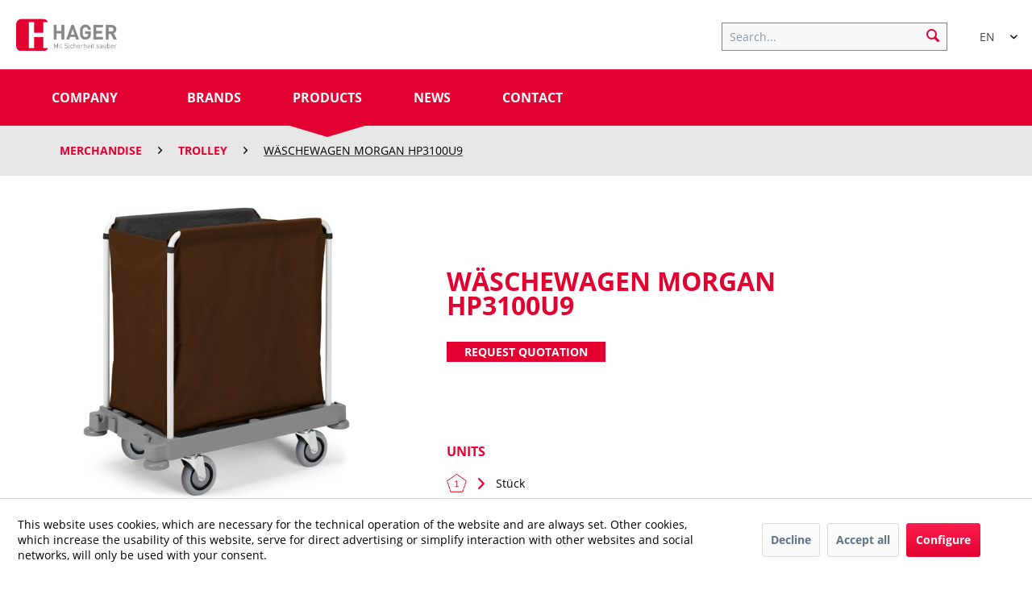

--- FILE ---
content_type: text/html; charset=UTF-8
request_url: https://www.hager-hygiene.de/en/waeschewagen-morgan-hp3100u9
body_size: 11177
content:
<!DOCTYPE html> <html class="no-js" lang="en" itemscope="itemscope" itemtype="https://schema.org/WebPage"> <head> <meta charset="utf-8"> <meta name="author" content="" /> <meta name="robots" content="index,follow" /> <meta name="revisit-after" content="15 days" /> <meta name="keywords" content="" /> <meta name="description" content="" /> <meta property="og:type" content="product" /> <meta property="og:site_name" content="Hager" /> <meta property="og:url" content="https://www.hager-hygiene.de/en/waeschewagen-morgan-hp3100u9" /> <meta property="og:title" content="WÄSCHEWAGEN MORGAN HP3100U9" /> <meta property="og:description" content="" /> <meta property="og:image" content="https://www.hager-hygiene.de/media/image/c3/23/09/38401902Mm0fjk5pC1EGv.jpg" /> <meta property="product:brand" content="Hygan" /> <meta property="product:price" content="1,00" /> <meta property="product:product_link" content="https://www.hager-hygiene.de/en/waeschewagen-morgan-hp3100u9" /> <meta name="twitter:card" content="product" /> <meta name="twitter:site" content="Hager" /> <meta name="twitter:title" content="WÄSCHEWAGEN MORGAN HP3100U9" /> <meta name="twitter:description" content="" /> <meta name="twitter:image" content="https://www.hager-hygiene.de/media/image/c3/23/09/38401902Mm0fjk5pC1EGv.jpg" /> <meta itemprop="copyrightHolder" content="Hager" /> <meta itemprop="copyrightYear" content="2014" /> <meta itemprop="isFamilyFriendly" content="True" /> <meta itemprop="image" content="https://www.hager-hygiene.de/media/image/51/3c/41/logon.png" /> <meta name="viewport" content="width=device-width, initial-scale=1.0"> <meta name="mobile-web-app-capable" content="yes"> <meta name="apple-mobile-web-app-title" content="Hager"> <meta name="apple-mobile-web-app-capable" content="yes"> <meta name="apple-mobile-web-app-status-bar-style" content="default"> <link rel="alternate" hreflang="de-DE" href="https://www.hager-hygiene.de/waeschewagen-morgan-hp3100u9" /> <link rel="alternate" hreflang="en-GB" href="https://www.hager-hygiene.de/en/waeschewagen-morgan-hp3100u9" /> <link rel="apple-touch-icon-precomposed" href="https://www.hager-hygiene.de/media/image/06/ec/6e/logo-180MCHRZPqYLZe0z.png"> <link rel="shortcut icon" href="https://www.hager-hygiene.de/media/unknown/g0/28/76/logorohIhdU632onE.ico"> <meta name="msapplication-navbutton-color" content="#E20030" /> <meta name="application-name" content="Hager" /> <meta name="msapplication-starturl" content="https://www.hager-hygiene.de/en/" /> <meta name="msapplication-window" content="width=1024;height=768" /> <meta name="msapplication-TileImage" content="https://www.hager-hygiene.de/media/image/52/13/48/logo-150woTbheNhVF0UW.png"> <meta name="msapplication-TileColor" content="#E20030"> <meta name="theme-color" content="#E20030" /> <link rel="canonical" href="https://www.hager-hygiene.de/en/waeschewagen-morgan-hp3100u9" /> <title itemprop="name">WÄSCHEWAGEN MORGAN HP3100U9 | Hager</title> <link href="/web/cache/1666262125_0e5177da9552c77ea3b3349375bacf90.css" media="all" rel="stylesheet" type="text/css" />  <script async src="https://www.googletagmanager.com/gtag/js?id=G-JD3FC33JTV"></script> <script>
window.dataLayer = window.dataLayer || [];
function gtag(){dataLayer.push(arguments);}
gtag('js', new Date());
gtag('config', 'G-JD3FC33JTV');
</script> </head> <body class="is--ctl-detail is--act-index" > <div class="preloader"> <i class="emotion--loading-indicator"></i> </div> <div class="page-wrap"> <noscript class="noscript-main"> <div class="alert is--warning"> <div class="alert--icon"> <i class="icon--element icon--warning"></i> </div> <div class="alert--content"> To be able to use Hager in full range, we recommend activating Javascript in your browser. </div> </div> </noscript> <header class="header-main"> <div class="container header--navigation"> <div class="logo-main block-group" role="banner"> <div class="logo--shop block"> <a class="logo--link" href="https://www.hager-hygiene.de/en/" title="Hager - Switch to homepage"> <picture> <source srcset="https://www.hager-hygiene.de/media/image/51/3c/41/logon.png" media="(min-width: 78.75em)"> <source srcset="https://www.hager-hygiene.de/media/image/6e/80/5e/logoXRWRBT7CHdH63.png" media="(min-width: 64em)"> <source srcset="https://www.hager-hygiene.de/media/image/6e/80/5e/logoXRWRBT7CHdH63.png" media="(min-width: 48em)"> <img srcset="https://www.hager-hygiene.de/media/image/6e/80/5e/logoXRWRBT7CHdH63.png" alt="Hager - Switch to homepage" /> </picture> </a> </div> </div> <nav class="shop--navigation block-group"> <ul class="navigation--list block-group" role="menubar"> <li class="navigation--entry entry--menu-left" role="menuitem"> <a class="entry--link entry--trigger btn is--icon-left" href="#offcanvas--left" data-offcanvas="true" data-offCanvasSelector=".sidebar-main"> <i class="icon--menu"></i> Menu </a> </li> <li class="navigation--entry entry--search" role="menuitem" data-search="true" aria-haspopup="true" data-minLength="3"> <a class="btn entry--link entry--trigger" href="#show-hide--search" title="Show / close search"> <i class="icon--search"></i> <span class="search--display">Search</span> </a> <form action="/en/search" method="get" class="main-search--form"> <input type="search" name="sSearch" aria-label="Search..." class="main-search--field" autocomplete="off" autocapitalize="off" placeholder="Search..." maxlength="30" /> <button type="submit" class="main-search--button" aria-label="Search"> <i class="icon--search"></i> <span class="main-search--text">Search</span> </button> <div class="form--ajax-loader">&nbsp;</div> </form> <div class="main-search--results"></div> </li> <div class="top-bar--language navigation--entry"> <form method="post" class="language--form"> <div class="field--select"> <div class="language--flag en_GB">EN</div> <div class="select-field"> <select name="__shop" class="language--select" data-auto-submit="true"> <option value="1" > DE </option> <option value="3" selected="selected"> EN </option> </select> </div> <input type="hidden" name="__redirect" value="1"> </div> </form> </div> </ul> </nav> <div class="container--ajax-cart" data-collapse-cart="true" data-displayMode="offcanvas"></div> </div> </header> <nav class="navigation-main"> <div class="container" data-menu-scroller="true" data-listSelector=".navigation--list.container" data-viewPortSelector=".navigation--list-wrapper"> <div class="navigation--list-wrapper"> <ul class="navigation--list container" role="menubar" itemscope="itemscope" itemtype="https://schema.org/SiteNavigationElement"> <li class="navigation--entry is--home" role="menuitem"><a class="navigation--link is--first" href="https://www.hager-hygiene.de/en/" title="Home" aria-label="Home" itemprop="url"><span itemprop="name">Home</span></a></li><li class="navigation--entry" role="menuitem"><div style="display:none">#</div><a class="navigation--link" href="#" title="Company" aria-label="Company" itemprop="url"><span itemprop="name">Company</span></a></li><li class="navigation--entry" role="menuitem"><div style="display:none">#</div><a class="navigation--link" href="#" title="Brands" aria-label="Brands" itemprop="url"><span itemprop="name">Brands</span></a></li><li class="navigation--entry is--active" role="menuitem"><div style="display:none">#</div><a class="navigation--link is--active" href="#" title="Products" aria-label="Products" itemprop="url"><span itemprop="name">Products</span></a></li><li class="navigation--entry" role="menuitem"><div style="display:none">shopware.php?sViewport=cat&sCategory=996</div><a class="navigation--link" href="https://www.hager-hygiene.de/en/news/" title="News" aria-label="News" itemprop="url"><span itemprop="name">News</span></a></li><li class="navigation--entry" role="menuitem"><div style="display:none">shopware.php?sViewport=cat&sCategory=114</div><a class="navigation--link" href="https://www.hager-hygiene.de/en/contact/" title="Contact" aria-label="Contact" itemprop="url"><span itemprop="name">Contact</span></a></li> </ul> </div> <div class="advanced-menu" data-advanced-menu="true" data-hoverDelay="250" style="display: none;"> <div class="container"> <div class="menu--container "> <div class="content--wrapper has--content horizontal-layout"> <ul class="menu--list menu--level-0 columns--3" style="width: 100%;"> <li class="menu--list-item item--level-0" style="width: 100%"> <a href="https://www.hager-hygiene.de/en/company/philosophy/" class="menu--list-item-link" title="Philosophy">Philosophy</a> </li> <li class="menu--list-item item--level-0" style="width: 100%"> <a href="https://www.hager-hygiene.de/en/company/about-us/" class="menu--list-item-link" title="About us">About us</a> </li> <li class="menu--list-item item--level-0" style="width: 100%"> <a href="https://www.hager-hygiene.de/en/company/values/" class="menu--list-item-link" title="Values">Values</a> </li> <li class="menu--list-item item--level-0" style="width: 100%"> <a href="https://www.hager-hygiene.de/en/company/history/" class="menu--list-item-link" title="History">History</a> </li> </ul> </div> </div> <div class="menu--container "> <div class="content--wrapper has--content horizontal-layout"> <ul class="menu--list menu--level-0 columns--3" style="width: 100%;"> <li class="menu--list-item item--level-0" style="width: 100%"> <a href="https://www.hager-hygiene.de/en/brands/unyrain/" class="menu--list-item-link" title="Unyrain">Unyrain</a> </li> <li class="menu--list-item item--level-0" style="width: 100%"> <a href="/en/products/unyx/" class="menu--list-item-link" title="Unyx">Unyx</a> </li> <li class="menu--list-item item--level-0" style="width: 100%"> <a href="/en/products/eu-ecolabel-products/" class="menu--list-item-link" title="Unyrain eco" target="_parent">Unyrain eco</a> </li> <li class="menu--list-item item--level-0" style="width: 100%"> <a href="https://test.hygan.it/it/marchi/maggiordomo/" class="menu--list-item-link" title="Maggiordomo" target="_blank" rel="nofollow noopener">Maggiordomo</a> <ul class="menu--list menu--level-1 columns--3"> </ul> </li> </ul> </div> </div> <div class="menu--container "> <div class="content--wrapper has--content"> <ul class="menu--list menu--level-0 columns--3" style="width: 100%;"> <li class="menu--list-item item--level-0" style="width: 100%"> <a href="https://www.hager-hygiene.de/en/products/floor-cleaning/" class="menu--list-item-link" title="Floor cleaning">Floor cleaning</a> <ul class="menu--list menu--level-1 columns--3"> <li class="menu--list-item item--level-1"> <a href="https://www.hager-hygiene.de/en/products/floor-cleaning/floor-stripping/" class="menu--list-item-link" title="Floor stripping">Floor stripping</a> </li> <li class="menu--list-item item--level-1"> <a href="https://www.hager-hygiene.de/en/products/floor-cleaning/protecting/" class="menu--list-item-link" title="Protecting">Protecting</a> </li> <li class="menu--list-item item--level-1"> <a href="https://www.hager-hygiene.de/en/products/floor-cleaning/sealing/" class="menu--list-item-link" title="Sealing">Sealing</a> </li> <li class="menu--list-item item--level-1"> <a href="https://www.hager-hygiene.de/en/products/floor-cleaning/periodic-cleaning/" class="menu--list-item-link" title="Periodic cleaning">Periodic cleaning</a> </li> <li class="menu--list-item item--level-1"> <a href="https://www.hager-hygiene.de/en/products/floor-cleaning/carpet/" class="menu--list-item-link" title="Carpet">Carpet</a> </li> </ul> </li> <li class="menu--list-item item--level-0" style="width: 100%"> <a href="https://www.hager-hygiene.de/en/products/surface/" class="menu--list-item-link" title="Surface">Surface</a> <ul class="menu--list menu--level-1 columns--3"> <li class="menu--list-item item--level-1"> <a href="https://www.hager-hygiene.de/en/products/surface/kitchen/" class="menu--list-item-link" title="Kitchen">Kitchen</a> </li> <li class="menu--list-item item--level-1"> <a href="https://www.hager-hygiene.de/en/products/surface/all-purpose/" class="menu--list-item-link" title="All-Purpose">All-Purpose</a> </li> <li class="menu--list-item item--level-1"> <a href="https://www.hager-hygiene.de/en/products/surface/bathroom/" class="menu--list-item-link" title="Bathroom">Bathroom</a> </li> <li class="menu--list-item item--level-1"> <a href="https://www.hager-hygiene.de/en/products/surface/windows/" class="menu--list-item-link" title="Windows">Windows</a> </li> <li class="menu--list-item item--level-1"> <a href="https://www.hager-hygiene.de/en/products/surface/disinfection/" class="menu--list-item-link" title="Disinfection">Disinfection</a> </li> <li class="menu--list-item item--level-1"> <a href="https://www.hager-hygiene.de/en/products/surface/hygiene-cleaning/" class="menu--list-item-link" title="Hygiene cleaning">Hygiene cleaning</a> </li> <li class="menu--list-item item--level-1"> <a href="https://www.hager-hygiene.de/en/products/surface/soap/" class="menu--list-item-link" title="Soap">Soap</a> </li> </ul> </li> <li class="menu--list-item item--level-0" style="width: 100%"> <a href="https://www.hager-hygiene.de/en/products/eu-ecolabel-products/" class="menu--list-item-link" title="EU-Ecolabel-Products">EU-Ecolabel-Products</a> <ul class="menu--list menu--level-1 columns--3"> <li class="menu--list-item item--level-1"> <a href="https://www.hager-hygiene.de/en/products/eu-ecolabel-products/surface/" class="menu--list-item-link" title="Surface">Surface</a> </li> <li class="menu--list-item item--level-1"> <a href="https://www.hager-hygiene.de/en/products/eu-ecolabel-products/floor/" class="menu--list-item-link" title="Floor">Floor</a> </li> <li class="menu--list-item item--level-1"> <a href="https://www.hager-hygiene.de/en/products/eu-ecolabel-products/detergent/" class="menu--list-item-link" title="Detergent">Detergent</a> </li> <li class="menu--list-item item--level-1"> <a href="https://www.hager-hygiene.de/en/products/eu-ecolabel-products/laundry/" class="menu--list-item-link" title="Laundry">Laundry</a> </li> </ul> </li> <li class="menu--list-item item--level-0" style="width: 100%"> <a href="https://www.hager-hygiene.de/en/products/special/" class="menu--list-item-link" title="Special">Special</a> </li> <li class="menu--list-item item--level-0" style="width: 100%"> <a href="https://www.hager-hygiene.de/en/products/laundry-hygiene/" class="menu--list-item-link" title="Laundry hygiene">Laundry hygiene</a> </li> <li class="menu--list-item item--level-0" style="width: 100%"> <a href="https://www.hager-hygiene.de/en/products/laundry-system/" class="menu--list-item-link" title="Laundry-System">Laundry-System</a> <ul class="menu--list menu--level-1 columns--3"> <li class="menu--list-item item--level-1"> <a href="https://www.hager-hygiene.de/en/products/laundry-system/laundry/" class="menu--list-item-link" title="Laundry">Laundry</a> </li> <li class="menu--list-item item--level-1"> <a href="https://www.hager-hygiene.de/en/products/laundry-system/eco-laundry-system/" class="menu--list-item-link" title="Eco-Laundry-System">Eco-Laundry-System</a> </li> </ul> </li> <li class="menu--list-item item--level-0" style="width: 100%"> <a href="https://www.hager-hygiene.de/en/products/merchandise/" class="menu--list-item-link" title="Merchandise">Merchandise</a> <ul class="menu--list menu--level-1 columns--3"> <li class="menu--list-item item--level-1"> <a href="https://www.hager-hygiene.de/en/products/merchandise/beauty-rituals/" class="menu--list-item-link" title="Beauty Rituals">Beauty Rituals</a> </li> <li class="menu--list-item item--level-1"> <a href="https://www.hager-hygiene.de/en/products/merchandise/dispenser/" class="menu--list-item-link" title="Dispenser">Dispenser</a> </li> <li class="menu--list-item item--level-1"> <a href="https://www.hager-hygiene.de/en/products/merchandise/paper/" class="menu--list-item-link" title="Paper">Paper</a> </li> <li class="menu--list-item item--level-1"> <a href="https://www.hager-hygiene.de/en/products/merchandise/disinfection/" class="menu--list-item-link" title="Disinfection">Disinfection</a> </li> <li class="menu--list-item item--level-1"> <a href="https://www.hager-hygiene.de/en/products/merchandise/cloth/" class="menu--list-item-link" title="Cloth">Cloth</a> </li> <li class="menu--list-item item--level-1"> <a href="https://www.hager-hygiene.de/en/products/merchandise/mop/" class="menu--list-item-link" title="Mop">Mop</a> </li> <li class="menu--list-item item--level-1"> <a href="https://www.hager-hygiene.de/en/products/merchandise/glove/" class="menu--list-item-link" title="Glove">Glove</a> </li> <li class="menu--list-item item--level-1"> <a href="https://www.hager-hygiene.de/en/products/merchandise/soap/" class="menu--list-item-link" title="Soap">Soap</a> </li> <li class="menu--list-item item--level-1"> <a href="https://www.hager-hygiene.de/en/products/merchandise/glas-cleaning/" class="menu--list-item-link" title="Glas cleaning">Glas cleaning</a> </li> <li class="menu--list-item item--level-1"> <a href="https://www.hager-hygiene.de/en/products/merchandise/trolley/" class="menu--list-item-link" title="Trolley">Trolley</a> </li> <li class="menu--list-item item--level-1"> <a href="https://www.hager-hygiene.de/en/products/merchandise/room-fragrance/" class="menu--list-item-link" title="Room fragrance">Room fragrance</a> </li> <li class="menu--list-item item--level-1"> <a href="https://www.hager-hygiene.de/en/products/merchandise/insecticide/" class="menu--list-item-link" title="Insecticide">Insecticide</a> </li> <li class="menu--list-item item--level-1"> <a href="https://www.hager-hygiene.de/en/products/merchandise/solutions-for-pools/" class="menu--list-item-link" title="Solutions for pools">Solutions for pools</a> </li> <li class="menu--list-item item--level-1"> <a href="https://www.hager-hygiene.de/en/products/merchandise/waste-disposal/" class="menu--list-item-link" title="Waste disposal">Waste disposal</a> </li> <li class="menu--list-item item--level-1"> <a href="https://www.hager-hygiene.de/en/products/merchandise/accessories-kitchen/" class="menu--list-item-link" title="Accessories - kitchen">Accessories - kitchen</a> </li> <li class="menu--list-item item--level-1"> <a href="https://www.hager-hygiene.de/en/products/merchandise/accessories-wc/" class="menu--list-item-link" title="Accessories - WC">Accessories - WC</a> </li> <li class="menu--list-item item--level-1"> <a href="https://www.hager-hygiene.de/en/products/merchandise/accessories-general/" class="menu--list-item-link" title="Accessories - general">Accessories - general</a> </li> </ul> </li> <li class="menu--list-item item--level-0" style="width: 100%"> <a href="https://www.hager-hygiene.de/en/products/unyx/" class="menu--list-item-link" title="Unyx">Unyx</a> <ul class="menu--list menu--level-1 columns--3"> <li class="menu--list-item item--level-1"> <a href="https://www.hager-hygiene.de/en/products/unyx/oberflaechen/" class="menu--list-item-link" title="Oberflächen">Oberflächen</a> </li> <li class="menu--list-item item--level-1"> <a href="https://www.hager-hygiene.de/en/products/unyx/bodenreinigung/" class="menu--list-item-link" title="Bodenreinigung ">Bodenreinigung </a> </li> <li class="menu--list-item item--level-1"> <a href="https://www.hager-hygiene.de/en/products/unyx/waschhygiene/" class="menu--list-item-link" title="Waschhygiene">Waschhygiene</a> </li> </ul> </li> </ul> </div> </div> <div class="menu--container empty--menu"> </div> <div class="menu--container empty--menu"> </div> </div> </div> </div> </nav> <nav class="content--breadcrumb block"> <div class="container"> <ul class="breadcrumb--list" role="menu" itemscope itemtype="https://schema.org/BreadcrumbList"> <li role="menuitem" class="breadcrumb--entry" itemprop="itemListElement" itemscope itemtype="https://schema.org/ListItem"> <a class="breadcrumb--link" href="https://www.hager-hygiene.de/en/listing/index/sCategory/113" title="Products" itemprop="item"> <link itemprop="url" href="https://www.hager-hygiene.de/en/listing/index/sCategory/113" /> <span class="breadcrumb--title" itemprop="name">Products</span> </a> <meta itemprop="position" content="0" /> </li> <li role="none" class="breadcrumb--separator"> <i class="icon--arrow-right"></i> </li> <li role="menuitem" class="breadcrumb--entry" itemprop="itemListElement" itemscope itemtype="https://schema.org/ListItem"> <a class="breadcrumb--link" href="https://www.hager-hygiene.de/en/listing/index/sCategory/126" title="Merchandise" itemprop="item"> <link itemprop="url" href="https://www.hager-hygiene.de/en/listing/index/sCategory/126" /> <span class="breadcrumb--title" itemprop="name">Merchandise</span> </a> <meta itemprop="position" content="1" /> </li> <li role="none" class="breadcrumb--separator"> <i class="icon--arrow-right"></i> </li> <li role="menuitem" class="breadcrumb--entry is--active" itemprop="itemListElement" itemscope itemtype="https://schema.org/ListItem"> <a class="breadcrumb--link" href="https://www.hager-hygiene.de/en/listing/index/sCategory/156" title="Trolley" itemprop="item"> <link itemprop="url" href="https://www.hager-hygiene.de/en/listing/index/sCategory/156" /> <span class="breadcrumb--title" itemprop="name">Trolley</span> </a> <meta itemprop="position" content="2" /> </li> <li class="breadcrumb--separator"> <i class="icon--arrow-right"></i> </li> <li class="breadcrumb--entry is--active" itemprop="itemListElement" itemscope="" itemtype="http://schema.org/ListItem"> <a class="breadcrumb--link" href="https://www.hager-hygiene.de/en/waeschewagen-morgan-hp3100u9?c=156" title="WÄSCHEWAGEN MORGAN HP3100U9" itemprop="item"> <link itemprop="url" href="https://www.hager-hygiene.de/en/waeschewagen-morgan-hp3100u9?c=156"> <span class="breadcrumb--title" itemprop="name">WÄSCHEWAGEN MORGAN HP3100U9</span> </a> </li> </ul> </div> </nav> <section class="content-main container block-group"> <div class="content-main--inner"> <div id='cookie-consent' class='off-canvas is--left block-transition' data-cookie-consent-manager='true' data-cookieTimeout='60'> <div class='cookie-consent--header cookie-consent--close'> Cookie preferences <i class="icon--arrow-right"></i> </div> <div class='cookie-consent--description'> This website uses cookies, which are necessary for the technical operation of the website and are always set. Other cookies, which increase the comfort when using this website, are used for direct advertising or to facilitate interaction with other websites and social networks, are only set with your consent. </div> <div class='cookie-consent--configuration'> <div class='cookie-consent--configuration-header'> <div class='cookie-consent--configuration-header-text'>Configuration</div> </div> <div class='cookie-consent--configuration-main'> <div class='cookie-consent--group'> <input type="hidden" class="cookie-consent--group-name" value="technical" /> <label class="cookie-consent--group-state cookie-consent--state-input cookie-consent--required"> <input type="checkbox" name="technical-state" class="cookie-consent--group-state-input" disabled="disabled" checked="checked"/> <span class="cookie-consent--state-input-element"></span> </label> <div class='cookie-consent--group-title' data-collapse-panel='true' data-contentSiblingSelector=".cookie-consent--group-container"> <div class="cookie-consent--group-title-label cookie-consent--state-label"> Technically required </div> <span class="cookie-consent--group-arrow is-icon--right"> <i class="icon--arrow-right"></i> </span> </div> <div class='cookie-consent--group-container'> <div class='cookie-consent--group-description'> These cookies are necessary for the basic functions of the shop. </div> <div class='cookie-consent--cookies-container'> <div class='cookie-consent--cookie'> <input type="hidden" class="cookie-consent--cookie-name" value="allowCookie" /> <label class="cookie-consent--cookie-state cookie-consent--state-input cookie-consent--required"> <input type="checkbox" name="allowCookie-state" class="cookie-consent--cookie-state-input" disabled="disabled" checked="checked" /> <span class="cookie-consent--state-input-element"></span> </label> <div class='cookie--label cookie-consent--state-label'> "Allow all cookies" cookie </div> </div> <div class='cookie-consent--cookie'> <input type="hidden" class="cookie-consent--cookie-name" value="cookieDeclined" /> <label class="cookie-consent--cookie-state cookie-consent--state-input cookie-consent--required"> <input type="checkbox" name="cookieDeclined-state" class="cookie-consent--cookie-state-input" disabled="disabled" checked="checked" /> <span class="cookie-consent--state-input-element"></span> </label> <div class='cookie--label cookie-consent--state-label'> "Decline all cookies" cookie </div> </div> <div class='cookie-consent--cookie'> <input type="hidden" class="cookie-consent--cookie-name" value="csrf_token" /> <label class="cookie-consent--cookie-state cookie-consent--state-input cookie-consent--required"> <input type="checkbox" name="csrf_token-state" class="cookie-consent--cookie-state-input" disabled="disabled" checked="checked" /> <span class="cookie-consent--state-input-element"></span> </label> <div class='cookie--label cookie-consent--state-label'> CSRF token </div> </div> <div class='cookie-consent--cookie'> <input type="hidden" class="cookie-consent--cookie-name" value="cookiePreferences" /> <label class="cookie-consent--cookie-state cookie-consent--state-input cookie-consent--required"> <input type="checkbox" name="cookiePreferences-state" class="cookie-consent--cookie-state-input" disabled="disabled" checked="checked" /> <span class="cookie-consent--state-input-element"></span> </label> <div class='cookie--label cookie-consent--state-label'> Cookie preferences </div> </div> <div class='cookie-consent--cookie'> <input type="hidden" class="cookie-consent--cookie-name" value="currency" /> <label class="cookie-consent--cookie-state cookie-consent--state-input cookie-consent--required"> <input type="checkbox" name="currency-state" class="cookie-consent--cookie-state-input" disabled="disabled" checked="checked" /> <span class="cookie-consent--state-input-element"></span> </label> <div class='cookie--label cookie-consent--state-label'> Currency change </div> </div> <div class='cookie-consent--cookie'> <input type="hidden" class="cookie-consent--cookie-name" value="slt" /> <label class="cookie-consent--cookie-state cookie-consent--state-input cookie-consent--required"> <input type="checkbox" name="slt-state" class="cookie-consent--cookie-state-input" disabled="disabled" checked="checked" /> <span class="cookie-consent--state-input-element"></span> </label> <div class='cookie--label cookie-consent--state-label'> Customer recognition </div> </div> <div class='cookie-consent--cookie'> <input type="hidden" class="cookie-consent--cookie-name" value="nocache" /> <label class="cookie-consent--cookie-state cookie-consent--state-input cookie-consent--required"> <input type="checkbox" name="nocache-state" class="cookie-consent--cookie-state-input" disabled="disabled" checked="checked" /> <span class="cookie-consent--state-input-element"></span> </label> <div class='cookie--label cookie-consent--state-label'> Customer-specific caching </div> </div> <div class='cookie-consent--cookie'> <input type="hidden" class="cookie-consent--cookie-name" value="x-cache-context-hash" /> <label class="cookie-consent--cookie-state cookie-consent--state-input cookie-consent--required"> <input type="checkbox" name="x-cache-context-hash-state" class="cookie-consent--cookie-state-input" disabled="disabled" checked="checked" /> <span class="cookie-consent--state-input-element"></span> </label> <div class='cookie--label cookie-consent--state-label'> Individual prices </div> </div> <div class='cookie-consent--cookie'> <input type="hidden" class="cookie-consent--cookie-name" value="shop" /> <label class="cookie-consent--cookie-state cookie-consent--state-input cookie-consent--required"> <input type="checkbox" name="shop-state" class="cookie-consent--cookie-state-input" disabled="disabled" checked="checked" /> <span class="cookie-consent--state-input-element"></span> </label> <div class='cookie--label cookie-consent--state-label'> Selected shop </div> </div> <div class='cookie-consent--cookie'> <input type="hidden" class="cookie-consent--cookie-name" value="session" /> <label class="cookie-consent--cookie-state cookie-consent--state-input cookie-consent--required"> <input type="checkbox" name="session-state" class="cookie-consent--cookie-state-input" disabled="disabled" checked="checked" /> <span class="cookie-consent--state-input-element"></span> </label> <div class='cookie--label cookie-consent--state-label'> Session </div> </div> </div> </div> </div> <div class='cookie-consent--group'> <input type="hidden" class="cookie-consent--group-name" value="comfort" /> <label class="cookie-consent--group-state cookie-consent--state-input"> <input type="checkbox" name="comfort-state" class="cookie-consent--group-state-input"/> <span class="cookie-consent--state-input-element"></span> </label> <div class='cookie-consent--group-title' data-collapse-panel='true' data-contentSiblingSelector=".cookie-consent--group-container"> <div class="cookie-consent--group-title-label cookie-consent--state-label"> Comfort functions </div> <span class="cookie-consent--group-arrow is-icon--right"> <i class="icon--arrow-right"></i> </span> </div> <div class='cookie-consent--group-container'> <div class='cookie-consent--group-description'> These cookies are used to make the shopping experience even more appealing, for example for the recognition of the visitor. </div> <div class='cookie-consent--cookies-container'> <div class='cookie-consent--cookie'> <input type="hidden" class="cookie-consent--cookie-name" value="sUniqueID" /> <label class="cookie-consent--cookie-state cookie-consent--state-input"> <input type="checkbox" name="sUniqueID-state" class="cookie-consent--cookie-state-input" /> <span class="cookie-consent--state-input-element"></span> </label> <div class='cookie--label cookie-consent--state-label'> Note </div> </div> </div> </div> </div> <div class='cookie-consent--group'> <input type="hidden" class="cookie-consent--group-name" value="statistics" /> <label class="cookie-consent--group-state cookie-consent--state-input"> <input type="checkbox" name="statistics-state" class="cookie-consent--group-state-input"/> <span class="cookie-consent--state-input-element"></span> </label> <div class='cookie-consent--group-title' data-collapse-panel='true' data-contentSiblingSelector=".cookie-consent--group-container"> <div class="cookie-consent--group-title-label cookie-consent--state-label"> Statistics & Tracking </div> <span class="cookie-consent--group-arrow is-icon--right"> <i class="icon--arrow-right"></i> </span> </div> <div class='cookie-consent--group-container'> <div class='cookie-consent--cookies-container'> <div class='cookie-consent--cookie'> <input type="hidden" class="cookie-consent--cookie-name" value="partner" /> <label class="cookie-consent--cookie-state cookie-consent--state-input"> <input type="checkbox" name="partner-state" class="cookie-consent--cookie-state-input" /> <span class="cookie-consent--state-input-element"></span> </label> <div class='cookie--label cookie-consent--state-label'> Affiliate program </div> </div> <div class='cookie-consent--cookie'> <input type="hidden" class="cookie-consent--cookie-name" value="_ga" /> <label class="cookie-consent--cookie-state cookie-consent--state-input"> <input type="checkbox" name="_ga-state" class="cookie-consent--cookie-state-input" /> <span class="cookie-consent--state-input-element"></span> </label> <div class='cookie--label cookie-consent--state-label'> Google Analytics </div> </div> <div class='cookie-consent--cookie'> <input type="hidden" class="cookie-consent--cookie-name" value="x-ua-device" /> <label class="cookie-consent--cookie-state cookie-consent--state-input"> <input type="checkbox" name="x-ua-device-state" class="cookie-consent--cookie-state-input" /> <span class="cookie-consent--state-input-element"></span> </label> <div class='cookie--label cookie-consent--state-label'> Track device being used </div> </div> </div> </div> </div> </div> </div> <div class="cookie-consent--save"> <input class="cookie-consent--save-button btn is--primary" type="button" value="Save preferences" /> </div> </div> <aside class="sidebar-main off-canvas"> <div class="navigation--smartphone"> <ul class="navigation--list "> <li class="navigation--entry entry--close-off-canvas"> <a href="#close-categories-menu" title="Close menu" class="navigation--link"> Close menu <i class="icon--arrow-right"></i> </a> </li> </ul> <div class="mobile--switches"> <div class="top-bar--language navigation--entry"> <form method="post" class="language--form"> <div class="field--select"> <div class="language--flag en_GB">EN</div> <div class="select-field"> <select name="__shop" class="language--select" data-auto-submit="true"> <option value="1" > DE </option> <option value="3" selected="selected"> EN </option> </select> </div> <input type="hidden" name="__redirect" value="1"> </div> </form> </div> </div> </div> <div class="sidebar--categories-wrapper" data-subcategory-nav="true" data-mainCategoryId="110" data-categoryId="156" data-fetchUrl="/en/widgets/listing/getCategory/categoryId/156"> <div class="categories--headline navigation--headline"> Categories </div> <div class="sidebar--categories-navigation"> <ul class="sidebar--navigation categories--navigation navigation--list is--drop-down is--level0 is--rounded" role="menu"> <li child-count="4" class="navigation--entry has--sub-children hide-desktop" role="menuitem"> <a class="navigation--link link--go-forward" href="#" data-categoryId="111" data-fetchUrl="/en/widgets/listing/getCategory/categoryId/111" title="Company" > Company <span class="is--icon-right"> <i class="icon--arrow-right"></i> </span> </a> </li> <li child-count="4" class="navigation--entry has--sub-children hide-desktop" role="menuitem"> <a class="navigation--link link--go-forward" href="#" data-categoryId="112" data-fetchUrl="/en/widgets/listing/getCategory/categoryId/112" title="Brands" > Brands <span class="is--icon-right"> <i class="icon--arrow-right"></i> </span> </a> </li> <li child-count="8" class="navigation--entry is--active has--sub-categories has--sub-children hide-desktop" role="menuitem"> <a class="navigation--link is--active has--sub-categories link--go-forward" href="#" data-categoryId="113" data-fetchUrl="/en/widgets/listing/getCategory/categoryId/113" title="Products" > Products <span class="is--icon-right"> <i class="icon--arrow-right"></i> </span> </a> <ul class="sidebar--navigation categories--navigation navigation--list is--level1 is--rounded" role="menu"> <li child-count="5" class="navigation--entry has--sub-children" role="menuitem"> <a class="navigation--link link--go-forward" href="https://www.hager-hygiene.de/en/products/floor-cleaning/" data-categoryId="120" data-fetchUrl="/en/widgets/listing/getCategory/categoryId/120" title="Floor cleaning" > Floor cleaning <span class="is--icon-right"> <i class="icon--arrow-right"></i> </span> </a> </li> <li child-count="7" class="navigation--entry has--sub-children" role="menuitem"> <a class="navigation--link link--go-forward" href="https://www.hager-hygiene.de/en/products/surface/" data-categoryId="121" data-fetchUrl="/en/widgets/listing/getCategory/categoryId/121" title="Surface" > Surface <span class="is--icon-right"> <i class="icon--arrow-right"></i> </span> </a> </li> <li child-count="4" class="navigation--entry has--sub-children" role="menuitem"> <a class="navigation--link link--go-forward" href="https://www.hager-hygiene.de/en/products/eu-ecolabel-products/" data-categoryId="125" data-fetchUrl="/en/widgets/listing/getCategory/categoryId/125" title="EU-Ecolabel-Products" > EU-Ecolabel-Products <span class="is--icon-right"> <i class="icon--arrow-right"></i> </span> </a> </li> <li child-count="0" class="navigation--entry" role="menuitem"> <a class="navigation--link" href="https://www.hager-hygiene.de/en/products/special/" data-categoryId="124" data-fetchUrl="/en/widgets/listing/getCategory/categoryId/124" title="Special" > Special </a> </li> <li child-count="0" class="navigation--entry" role="menuitem"> <a class="navigation--link" href="https://www.hager-hygiene.de/en/products/laundry-hygiene/" data-categoryId="123" data-fetchUrl="/en/widgets/listing/getCategory/categoryId/123" title="Laundry hygiene" > Laundry hygiene </a> </li> <li child-count="2" class="navigation--entry has--sub-children" role="menuitem"> <a class="navigation--link link--go-forward" href="https://www.hager-hygiene.de/en/products/laundry-system/" data-categoryId="122" data-fetchUrl="/en/widgets/listing/getCategory/categoryId/122" title="Laundry-System" > Laundry-System <span class="is--icon-right"> <i class="icon--arrow-right"></i> </span> </a> </li> <li child-count="17" class="navigation--entry is--active has--sub-categories has--sub-children" role="menuitem"> <a class="navigation--link is--active has--sub-categories link--go-forward" href="https://www.hager-hygiene.de/en/products/merchandise/" data-categoryId="126" data-fetchUrl="/en/widgets/listing/getCategory/categoryId/126" title="Merchandise" > Merchandise <span class="is--icon-right"> <i class="icon--arrow-right"></i> </span> </a> <ul class="sidebar--navigation categories--navigation navigation--list is--level2 navigation--level-high is--rounded" role="menu"> <li child-count="0" class="navigation--entry" role="menuitem"> <a class="navigation--link" href="https://www.hager-hygiene.de/en/products/merchandise/beauty-rituals/" data-categoryId="153" data-fetchUrl="/en/widgets/listing/getCategory/categoryId/153" title="Beauty Rituals" > Beauty Rituals </a> </li> <li child-count="0" class="navigation--entry" role="menuitem"> <a class="navigation--link" href="https://www.hager-hygiene.de/en/products/merchandise/dispenser/" data-categoryId="149" data-fetchUrl="/en/widgets/listing/getCategory/categoryId/149" title="Dispenser" > Dispenser </a> </li> <li child-count="0" class="navigation--entry" role="menuitem"> <a class="navigation--link" href="https://www.hager-hygiene.de/en/products/merchandise/paper/" data-categoryId="144" data-fetchUrl="/en/widgets/listing/getCategory/categoryId/144" title="Paper" > Paper </a> </li> <li child-count="0" class="navigation--entry" role="menuitem"> <a class="navigation--link" href="https://www.hager-hygiene.de/en/products/merchandise/disinfection/" data-categoryId="168" data-fetchUrl="/en/widgets/listing/getCategory/categoryId/168" title="Disinfection" > Disinfection </a> </li> <li child-count="0" class="navigation--entry" role="menuitem"> <a class="navigation--link" href="https://www.hager-hygiene.de/en/products/merchandise/cloth/" data-categoryId="151" data-fetchUrl="/en/widgets/listing/getCategory/categoryId/151" title="Cloth" > Cloth </a> </li> <li child-count="0" class="navigation--entry" role="menuitem"> <a class="navigation--link" href="https://www.hager-hygiene.de/en/products/merchandise/mop/" data-categoryId="150" data-fetchUrl="/en/widgets/listing/getCategory/categoryId/150" title="Mop" > Mop </a> </li> <li child-count="0" class="navigation--entry" role="menuitem"> <a class="navigation--link" href="https://www.hager-hygiene.de/en/products/merchandise/glove/" data-categoryId="152" data-fetchUrl="/en/widgets/listing/getCategory/categoryId/152" title="Glove" > Glove </a> </li> <li child-count="0" class="navigation--entry" role="menuitem"> <a class="navigation--link" href="https://www.hager-hygiene.de/en/products/merchandise/soap/" data-categoryId="154" data-fetchUrl="/en/widgets/listing/getCategory/categoryId/154" title="Soap" > Soap </a> </li> <li child-count="0" class="navigation--entry" role="menuitem"> <a class="navigation--link" href="https://www.hager-hygiene.de/en/products/merchandise/glas-cleaning/" data-categoryId="155" data-fetchUrl="/en/widgets/listing/getCategory/categoryId/155" title="Glas cleaning" > Glas cleaning </a> </li> <li child-count="0" class="navigation--entry is--active" role="menuitem"> <a class="navigation--link is--active" href="https://www.hager-hygiene.de/en/products/merchandise/trolley/" data-categoryId="156" data-fetchUrl="/en/widgets/listing/getCategory/categoryId/156" title="Trolley" > Trolley </a> </li> <li child-count="0" class="navigation--entry" role="menuitem"> <a class="navigation--link" href="https://www.hager-hygiene.de/en/products/merchandise/room-fragrance/" data-categoryId="145" data-fetchUrl="/en/widgets/listing/getCategory/categoryId/145" title="Room fragrance" > Room fragrance </a> </li> <li child-count="0" class="navigation--entry" role="menuitem"> <a class="navigation--link" href="https://www.hager-hygiene.de/en/products/merchandise/insecticide/" data-categoryId="146" data-fetchUrl="/en/widgets/listing/getCategory/categoryId/146" title="Insecticide" > Insecticide </a> </li> <li child-count="0" class="navigation--entry" role="menuitem"> <a class="navigation--link" href="https://www.hager-hygiene.de/en/products/merchandise/solutions-for-pools/" data-categoryId="143" data-fetchUrl="/en/widgets/listing/getCategory/categoryId/143" title="Solutions for pools" > Solutions for pools </a> </li> <li child-count="0" class="navigation--entry" role="menuitem"> <a class="navigation--link" href="https://www.hager-hygiene.de/en/products/merchandise/waste-disposal/" data-categoryId="157" data-fetchUrl="/en/widgets/listing/getCategory/categoryId/157" title="Waste disposal" > Waste disposal </a> </li> <li child-count="0" class="navigation--entry" role="menuitem"> <a class="navigation--link" href="https://www.hager-hygiene.de/en/products/merchandise/accessories-kitchen/" data-categoryId="142" data-fetchUrl="/en/widgets/listing/getCategory/categoryId/142" title="Accessories - kitchen" > Accessories - kitchen </a> </li> <li child-count="0" class="navigation--entry" role="menuitem"> <a class="navigation--link" href="https://www.hager-hygiene.de/en/products/merchandise/accessories-wc/" data-categoryId="158" data-fetchUrl="/en/widgets/listing/getCategory/categoryId/158" title="Accessories - WC" > Accessories - WC </a> </li> <li child-count="0" class="navigation--entry" role="menuitem"> <a class="navigation--link" href="https://www.hager-hygiene.de/en/products/merchandise/accessories-general/" data-categoryId="148" data-fetchUrl="/en/widgets/listing/getCategory/categoryId/148" title="Accessories - general" > Accessories - general </a> </li> </ul> </li> <li child-count="3" class="navigation--entry has--sub-children" role="menuitem"> <a class="navigation--link link--go-forward" href="https://www.hager-hygiene.de/en/products/unyx/" data-categoryId="1002" data-fetchUrl="/en/widgets/listing/getCategory/categoryId/1002" title="Unyx" > Unyx <span class="is--icon-right"> <i class="icon--arrow-right"></i> </span> </a> </li> </ul> </li> <li child-count="0" class="navigation--entry" role="menuitem"> <a class="navigation--link" href="https://www.hager-hygiene.de/en/news/" data-categoryId="996" data-fetchUrl="/en/widgets/listing/getCategory/categoryId/996" title="News" > News </a> </li> <li child-count="0" class="navigation--entry" role="menuitem"> <a class="navigation--link" href="https://www.hager-hygiene.de/en/contact/" data-categoryId="114" data-fetchUrl="/en/widgets/listing/getCategory/categoryId/114" title="Contact" > Contact </a> </li> <li child-count="0" class="navigation--entry" role="menuitem"> <a class="navigation--link" href="https://www.hager-hygiene.de/en/impressum/" data-categoryId="115" data-fetchUrl="/en/widgets/listing/getCategory/categoryId/115" title="Impressum" > Impressum </a> </li> <li child-count="0" class="navigation--entry" role="menuitem"> <a class="navigation--link" href="https://www.hager-hygiene.de/en/download/" data-categoryId="176" data-fetchUrl="/en/widgets/listing/getCategory/categoryId/176" title="Download" > Download </a> </li> <li child-count="0" class="navigation--entry" role="menuitem"> <a class="navigation--link" href="https://www.hager-hygiene.de/en/laundry/" data-categoryId="202" data-fetchUrl="/en/widgets/listing/getCategory/categoryId/202" title="Laundry" > Laundry </a> </li> <li child-count="0" class="navigation--entry" role="menuitem"> <a class="navigation--link" href="https://www.hager-hygiene.de/en/fusion/" data-categoryId="204" data-fetchUrl="/en/widgets/listing/getCategory/categoryId/204" title="Fusion" > Fusion </a> </li> <li child-count="0" class="navigation--entry" role="menuitem"> <a class="navigation--link" href="https://www.hager-hygiene.de/en/dual-clean/" data-categoryId="205" data-fetchUrl="/en/widgets/listing/getCategory/categoryId/205" title="Dual Clean" > Dual Clean </a> </li> <li child-count="0" class="navigation--entry" role="menuitem"> <a class="navigation--link" href="https://www.hager-hygiene.de/en/a-look-behind-the-scenes/" data-categoryId="206" data-fetchUrl="/en/widgets/listing/getCategory/categoryId/206" title="A look behind the scenes" > A look behind the scenes </a> </li> <li child-count="0" class="navigation--entry" role="menuitem"> <a class="navigation--link" href="https://www.hager-hygiene.de/en/laboratory/" data-categoryId="201" data-fetchUrl="/en/widgets/listing/getCategory/categoryId/201" title="Laboratory" > Laboratory </a> </li> </ul> </div> <div class="shop-sites--container is--rounded"> <div class="shop-sites--headline navigation--headline"> Information </div> <ul class="shop-sites--navigation sidebar--navigation navigation--list is--drop-down is--level0" role="menu"> <li class="navigation--entry" role="menuitem"> <a class="navigation--link" href="/en/cat/index/sCategory/176" title="Downloads" data-categoryId="47" data-fetchUrl="/en/widgets/listing/getCustomPage/pageId/47" > Downloads </a> </li> <li class="navigation--entry" role="menuitem"> <a class="navigation--link" href="https://www.hager-hygiene.de/en/karriere" title="Karriere" data-categoryId="46" data-fetchUrl="/en/widgets/listing/getCustomPage/pageId/46" > Karriere </a> </li> <li class="navigation--entry" role="menuitem"> <a class="navigation--link" href="https://www.hager-hygiene.de/en/contact-form" title="Contact" data-categoryId="1" data-fetchUrl="/en/widgets/listing/getCustomPage/pageId/1" target="_self"> Contact </a> </li> <li class="navigation--entry" role="menuitem"> <a class="navigation--link" href="https://www.hager-hygiene.de/en/privacy" title="Privacy" data-categoryId="7" data-fetchUrl="/en/widgets/listing/getCustomPage/pageId/7" > Privacy </a> </li> <li class="navigation--entry" role="menuitem"> <a class="navigation--link" href="https://test.hygan.it/en/cat/index/sCategory/115" title="Impressum" data-categoryId="3" data-fetchUrl="/en/widgets/listing/getCustomPage/pageId/3" rel="nofollow noopener"> Impressum </a> </li> </ul> </div> </div> </aside> <div class="content--wrapper"> <div class="content product--details" itemscope itemtype="https://schema.org/Product" data-ajax-wishlist="true" data-compare-ajax="true" data-ajax-variants-container="true"> <div class="product--detail-upper block-group"> <div class="product--image-container image-slider product--image-zoom" data-image-slider="true" data-image-gallery="true" data-maxZoom="0" data-thumbnails=".image--thumbnails" > <div class="image-slider--container no--thumbnails"> <div class="image-slider--slide"> <div class="image--box image-slider--item"> <span class="image--element" data-img-large="https://www.hager-hygiene.de/media/image/91/1c/aa/38401902Mm0fjk5pC1EGv_1280x1280.jpg" data-img-small="https://www.hager-hygiene.de/media/image/ca/f2/4b/38401902Mm0fjk5pC1EGv_200x200.jpg" data-img-original="https://www.hager-hygiene.de/media/image/c3/23/09/38401902Mm0fjk5pC1EGv.jpg" data-alt="Art. 38401902"> <span class="image--media"> <img srcset="https://www.hager-hygiene.de/media/image/a2/d1/68/38401902Mm0fjk5pC1EGv_600x600.jpg, https://www.hager-hygiene.de/media/image/07/5e/eb/38401902Mm0fjk5pC1EGv_600x600@2x.jpg 2x" src="https://www.hager-hygiene.de/media/image/a2/d1/68/38401902Mm0fjk5pC1EGv_600x600.jpg" alt="Art. 38401902" itemprop="image" /> </span> </span> <div class="imagedescription"><p>Art. 38401902</p></div> </div> </div> </div> </div> <div class="product--buybox block"> <div class="properties--container"> </div> <div class="content--short-description"> <div class="product--short-description" itemprop="short-description"> </div> </div> <header class="product--header"> <div class="product--info"> <h1 class="product--title" itemprop="name"> WÄSCHEWAGEN MORGAN HP3100U9 </h1> </div> </header> <div class="description--container"> <div class="tab--preview"> <a href="#" class="tab--link" title=""></a> </div> <div class="tab--content"> <div class="buttons--off-canvas"> <a href="#" title="Close menu" class="close--off-canvas"> <i class="icon--arrow-left"></i> Close menu </a> </div> <div class="content--description"> <div class="product--description" itemprop="description"> </div> <div class="single--link"> <a href="https://www.hager-hygiene.de/en/quotation-form?sInquiry=detail&sOrdernumber=38401902" target="_blank" class="content--link link--download" title="Request quotation"> Request quotation </a> </div> </div> </div> </div> <div class="is--hidden" itemprop="brand" itemtype="https://schema.org/Brand" itemscope> <meta itemprop="name" content="Hygan" /> </div> <meta itemprop="weight" content="1 kg"/> <div class="variants-and-info"> <div class="variants"> <div class="content"> <div class="configurator--variant"> <div class="variant--group"> <p class="title">Units</p> <div class="variant"> <div class="variant--image"> <img src="https://www.hager-hygiene.de/themes/Frontend/Hygan/frontend/_public/src/img/variants/Stück.png" alt="Stück"> </div> <i class="icon--arrow-right"></i> <div class="variant--label"> Stück </div> </div> </div> </div> </div> </div> </div> <ul class="product--base-info list--unstyled"> </ul> </div> </div> <script type="text/javascript">
var minva="";
var maxva="";
var floortypes=JSON.parse('');
</script> <br><br><br> <div class="separator"> <div class="line"></div> </div> <div class="tab-menu--cross-selling"> <div class="tab--navigation"> <a href="#content--similar-products" title="Similar products" class="tab--link">Similar products</a> </div> <div class="tab--container-list"> <div class="tab--container" data-tab-id="similar"> <div class="tab--header"> <a href="#" class="tab--title" title="Similar products">Similar products</a> </div> <div class="tab--content content--similar"> <div class="similar--content"> <div class="product-slider " data-initOnEvent="onShowContent-similar" data-product-slider="true"> <div class="product-slider--container"> <div class="product-slider--item"> <div class="product--box box--minimal" data-page-index="" data-ordernumber="38200700" > <div class="box--content is--rounded"> <div class="product--info"> <a href="https://www.hager-hygiene.de/en/reinigungswagen-8018" title="REINIGUNGSWAGEN 8018" class="product--image" > <span class="image--element"> <span class="image--media"> <img srcset="https://www.hager-hygiene.de/media/image/0c/b6/60/8018_600x600.jpg, https://www.hager-hygiene.de/media/image/fc/5d/53/8018_600x600@2x.jpg 2x" alt="REINIGUNGSWAGEN 8018" title="REINIGUNGSWAGEN 8018" /> </span> </span> </a> <a href="https://www.hager-hygiene.de/en/reinigungswagen-8018" class="product--title" title="REINIGUNGSWAGEN 8018"> REINIGUNGSWAGEN 8018 </a> </div> </div> </div> </div> <div class="product-slider--item"> <div class="product--box box--minimal" data-page-index="" data-ordernumber="38200750" > <div class="box--content is--rounded"> <div class="product--info"> <a href="https://www.hager-hygiene.de/en/reinigungswagen-r8018" title="REINIGUNGSWAGEN R8018" class="product--image" > <span class="image--element"> <span class="image--media"> <img srcset="https://www.hager-hygiene.de/media/image/01/2d/4c/R8018_600x600.jpg, https://www.hager-hygiene.de/media/image/13/c4/f3/R8018_600x600@2x.jpg 2x" alt="REINIGUNGSWAGEN R8018" title="REINIGUNGSWAGEN R8018" /> </span> </span> </a> <a href="https://www.hager-hygiene.de/en/reinigungswagen-r8018" class="product--title" title="REINIGUNGSWAGEN R8018"> REINIGUNGSWAGEN R8018 </a> </div> </div> </div> </div> <div class="product-slider--item"> <div class="product--box box--minimal" data-page-index="" data-ordernumber="38200800" > <div class="box--content is--rounded"> <div class="product--info"> <a href="https://www.hager-hygiene.de/en/reinigungswagen-8017" title="REINIGUNGSWAGEN 8017" class="product--image" > <span class="image--element"> <span class="image--media"> <img srcset="https://www.hager-hygiene.de/media/image/97/03/62/38200800J0hrEPwxn4BkX_600x600.jpg, https://www.hager-hygiene.de/media/image/7a/de/59/38200800J0hrEPwxn4BkX_600x600@2x.jpg 2x" alt="Art. 38200800" title="Art. 38200800" /> </span> </span> </a> <a href="https://www.hager-hygiene.de/en/reinigungswagen-8017" class="product--title" title="REINIGUNGSWAGEN 8017"> REINIGUNGSWAGEN 8017 </a> </div> </div> </div> </div> <div class="product-slider--item"> <div class="product--box box--minimal" data-page-index="" data-ordernumber="38202300" > <div class="box--content is--rounded"> <div class="product--info"> <a href="https://www.hager-hygiene.de/en/reinigungswagen-shopster" title="REINIGUNGSWAGEN SHOPSTER" class="product--image" > <span class="image--element"> <span class="image--media"> <img srcset="https://www.hager-hygiene.de/media/image/3e/91/d0/20170623_094159_600x600.jpg, https://www.hager-hygiene.de/media/image/50/95/ec/20170623_094159_600x600@2x.jpg 2x" alt="Art. 38202300" title="Art. 38202300" /> </span> </span> </a> <a href="https://www.hager-hygiene.de/en/reinigungswagen-shopster" class="product--title" title="REINIGUNGSWAGEN SHOPSTER"> REINIGUNGSWAGEN SHOPSTER </a> </div> </div> </div> </div> <div class="product-slider--item"> <div class="product--box box--minimal" data-page-index="" data-ordernumber="38202301" > <div class="box--content is--rounded"> <div class="product--info"> <a href="https://www.hager-hygiene.de/en/reinigungswagen-aquvaviz" title="REINIGUNGSWAGEN AQUVAVIZ" class="product--image" > <span class="image--element"> <span class="image--media"> <img srcset="https://www.hager-hygiene.de/media/image/67/3e/d3/20170623_094316_600x600.jpg, https://www.hager-hygiene.de/media/image/ab/7b/f0/20170623_094316_600x600@2x.jpg 2x" alt="REINIGUNGSWAGEN AQUVAVIZ" title="REINIGUNGSWAGEN AQUVAVIZ" /> </span> </span> </a> <a href="https://www.hager-hygiene.de/en/reinigungswagen-aquvaviz" class="product--title" title="REINIGUNGSWAGEN AQUVAVIZ"> REINIGUNGSWAGEN AQUVAVIZ </a> </div> </div> </div> </div> <div class="product-slider--item"> <div class="product--box box--minimal" data-page-index="" data-ordernumber="38202500" > <div class="box--content is--rounded"> <div class="product--info"> <a href="https://www.hager-hygiene.de/en/fahreimer-fred-7960a/p" title="FAHREIMER FRED 7960A/P" class="product--image" > <span class="image--element"> <span class="image--media"> <img srcset="https://www.hager-hygiene.de/media/image/5d/2c/a5/38202500UDLl0nwaFE8zw_600x600.jpg, https://www.hager-hygiene.de/media/image/6a/5c/77/38202500UDLl0nwaFE8zw_600x600@2x.jpg 2x" alt="Art. 38202500" title="Art. 38202500" /> </span> </span> </a> <a href="https://www.hager-hygiene.de/en/fahreimer-fred-7960a/p" class="product--title" title="FAHREIMER FRED 7960A/P"> FAHREIMER FRED 7960A/P </a> </div> </div> </div> </div> <div class="product-slider--item"> <div class="product--box box--minimal" data-page-index="" data-ordernumber="38202550" > <div class="box--content is--rounded"> <div class="product--info"> <a href="https://www.hager-hygiene.de/en/fahreimer-fred-2x15lt-7960/a" title="FAHREIMER FRED 2x15LT 7960/A" class="product--image" > <span class="image--element"> <span class="image--media"> <img srcset="https://www.hager-hygiene.de/media/image/af/9f/88/38202550TOXWabiDihQ4c_600x600.jpg, https://www.hager-hygiene.de/media/image/e2/3e/f4/38202550TOXWabiDihQ4c_600x600@2x.jpg 2x" alt="Art. 38202550" title="Art. 38202550" /> </span> </span> </a> <a href="https://www.hager-hygiene.de/en/fahreimer-fred-2x15lt-7960/a" class="product--title" title="FAHREIMER FRED 2x15LT 7960/A"> FAHREIMER FRED 2x15LT 7960/A </a> </div> </div> </div> </div> <div class="product-slider--item"> <div class="product--box box--minimal" data-page-index="" data-ordernumber="38202700" > <div class="box--content is--rounded"> <div class="product--info"> <a href="https://www.hager-hygiene.de/en/fahreimer-fred-2x25lt-7965a" title="FAHREIMER FRED 2x25LT 7965A" class="product--image" > <span class="image--element"> <span class="image--media"> <img srcset="https://www.hager-hygiene.de/media/image/5e/fb/3f/382027003ZOdTGw6PSYSh_600x600.jpg, https://www.hager-hygiene.de/media/image/e0/26/23/382027003ZOdTGw6PSYSh_600x600@2x.jpg 2x" alt="Art. 38202700" title="Art. 38202700" /> </span> </span> </a> <a href="https://www.hager-hygiene.de/en/fahreimer-fred-2x25lt-7965a" class="product--title" title="FAHREIMER FRED 2x25LT 7965A"> FAHREIMER FRED 2x25LT 7965A </a> </div> </div> </div> </div> </div> </div> </div> </div> </div> </div> </div> </div> </div> </div> </section> <div class="back-to-top"> <a href="#"> <img src="https://www.hager-hygiene.de/themes/Frontend/Hygan/frontend/_public/src/img/back-to-top.png"> </a> </div> <footer class="footer-main"> <div class="container"> <div class="footer-logo-el"> <div class="hygan-group-logo"> <a href="https://www.hygan.eu/" target="_blank" rel="nofollow noopener"> <img src="https://www.hager-hygiene.de/themes/Frontend/Hygan/frontend/_public/src/img/hygan_group_logo.jpg"> </a> </div> <div class="proud-member"> <a href="https://www.highclean-group.de/" target="_blank" rel="nofollow noopener"> <img src="https://www.hager-hygiene.de/themes/Frontend/Hygan/frontend/_public/src/img/footer-proud-member.png"> </a> </div> </div> <div class="footer--columns block-group"> <div class="block"> <nav class="column--navigation column--content">  <span class="navigation--entry" role="menuitem"> <a class="navigation--link social--link" href="https://www.linkedin.com/company/hygan-srl-gmbh" title="LinkedIn" target="_blank" rel="nofollow noopener"><i class="icon--linkedin"></i></a> </span> <span class="navigation--entry" role="menuitem"> <a class="navigation--link social--link" href="https://www.google.it/maps/place/Hygan+Srl/@46.4141227,11.3266636,17z/data=!3m1!4b1!4m5!3m4!1s0x478282cc0e665a09:0x7c468bb975467b7f!8m2!3d46.4141227!4d11.3288523" title="Maps" target="_blank" rel="nofollow noopener"><i class="icon--location"></i></a> </span> <span class="navigation--entry" role="menuitem"> <a class="navigation--link social--link" href="https://www.facebook.com/363489240687722" title="Facebook" target="_blank" rel="nofollow noopener"><i class="icon--facebook3"></i></a> </span> <span class="break-line--mobile" style="display: none;"></span>  <span class="navigation--entry" role="menuitem"> <a class="navigation--link" href="/en/cat/index/sCategory/176" title="Downloads"> Downloads </a> </span> <span class="navigation--entry" role="menuitem"> <a class="navigation--link" href="https://www.hager-hygiene.de/en/karriere" title="Karriere"> Karriere </a> </span> <span class="navigation--entry" role="menuitem"> <a class="navigation--link" href="https://www.hager-hygiene.de/en/contact-form" title="Contact" target="_self"> Contact </a> </span> <span class="navigation--entry" role="menuitem"> <a class="navigation--link" href="https://www.hager-hygiene.de/en/agb" title="AGB"> AGB </a> </span> </nav> </div> <div class="block"> <nav class="column--navigation column--content"> <span class="navigation--entry" role="menuitem"> <a class="navigation--link" href="https://www.hager-hygiene.de/en/copy-2022-hager-gmbh" title="&amp;copy; 2022 Hager GmbH"> &copy; 2022 Hager GmbH </a> </span> <span class="navigation--entry" role="menuitem"> <a class="navigation--link" href="https://www.hager-hygiene.de/en/privacy" title="Privacy"> Privacy </a> </span> <span class="navigation--entry" role="menuitem"> <a class="navigation--link" href="https://test.hygan.it/en/cat/index/sCategory/115" title="Impressum" rel="nofollow noopener"> Impressum </a> </span> </nav> </div> </div> </div> </footer> </div> <div class="page-wrap--cookie-permission is--hidden" data-cookie-permission="true" data-urlPrefix="https://www.hager-hygiene.de/en/" data-title="Cookie Guidelines" data-cookieTimeout="60" data-shopId="3"> <div class="cookie-permission--container cookie-mode--1"> <div class="cookie-permission--content cookie-permission--extra-button"> This website uses cookies, which are necessary for the technical operation of the website and are always set. Other cookies, which increase the usability of this website, serve for direct advertising or simplify interaction with other websites and social networks, will only be used with your consent. </div> <div class="cookie-permission--button cookie-permission--extra-button"> <a href="#" class="cookie-permission--decline-button btn is--large is--center"> Decline </a> <a href="#" class="cookie-permission--accept-button btn is--large is--center"> Accept all </a> <a href="#" class="cookie-permission--configure-button btn is--primary is--large is--center" data-openConsentManager="true"> Configure </a> </div> </div> </div> <script id="footer--js-inline">
var timeNow = 1769101847;
var secureShop = true;
var asyncCallbacks = [];
document.asyncReady = function (callback) {
asyncCallbacks.push(callback);
};
var controller = controller || {"home":"https:\/\/www.hager-hygiene.de\/en\/","vat_check_enabled":"","vat_check_required":"","register":"https:\/\/www.hager-hygiene.de\/en\/register","checkout":"https:\/\/www.hager-hygiene.de\/en\/checkout","ajax_search":"https:\/\/www.hager-hygiene.de\/en\/ajax_search","ajax_cart":"https:\/\/www.hager-hygiene.de\/en\/checkout\/ajaxCart","ajax_validate":"https:\/\/www.hager-hygiene.de\/en\/register","ajax_add_article":"https:\/\/www.hager-hygiene.de\/en\/checkout\/addArticle","ajax_listing":"\/en\/widgets\/listing\/listingCount","ajax_cart_refresh":"https:\/\/www.hager-hygiene.de\/en\/checkout\/ajaxAmount","ajax_address_selection":"https:\/\/www.hager-hygiene.de\/en\/address\/ajaxSelection","ajax_address_editor":"https:\/\/www.hager-hygiene.de\/en\/address\/ajaxEditor"};
var snippets = snippets || { "noCookiesNotice": "We have detected that cookies are disabled in your browser. To be able to use Hager in full range, we recommend activating Cookies in your browser." };
var themeConfig = themeConfig || {"offcanvasOverlayPage":true};
var lastSeenProductsConfig = lastSeenProductsConfig || {"baseUrl":"\/en","shopId":3,"noPicture":"\/themes\/Frontend\/Responsive\/frontend\/_public\/src\/img\/no-picture.jpg","productLimit":"5","currentArticle":{"articleId":608,"linkDetailsRewritten":"https:\/\/www.hager-hygiene.de\/en\/waeschewagen-morgan-hp3100u9?c=156","articleName":"W\u00c4SCHEWAGEN MORGAN HP3100U9","imageTitle":"Art. 38401902","images":[{"source":"https:\/\/www.hager-hygiene.de\/media\/image\/ca\/f2\/4b\/38401902Mm0fjk5pC1EGv_200x200.jpg","retinaSource":"https:\/\/www.hager-hygiene.de\/media\/image\/c3\/ee\/1f\/38401902Mm0fjk5pC1EGv_200x200@2x.jpg","sourceSet":"https:\/\/www.hager-hygiene.de\/media\/image\/ca\/f2\/4b\/38401902Mm0fjk5pC1EGv_200x200.jpg, https:\/\/www.hager-hygiene.de\/media\/image\/c3\/ee\/1f\/38401902Mm0fjk5pC1EGv_200x200@2x.jpg 2x"},{"source":"https:\/\/www.hager-hygiene.de\/media\/image\/a2\/d1\/68\/38401902Mm0fjk5pC1EGv_600x600.jpg","retinaSource":"https:\/\/www.hager-hygiene.de\/media\/image\/07\/5e\/eb\/38401902Mm0fjk5pC1EGv_600x600@2x.jpg","sourceSet":"https:\/\/www.hager-hygiene.de\/media\/image\/a2\/d1\/68\/38401902Mm0fjk5pC1EGv_600x600.jpg, https:\/\/www.hager-hygiene.de\/media\/image\/07\/5e\/eb\/38401902Mm0fjk5pC1EGv_600x600@2x.jpg 2x"},{"source":"https:\/\/www.hager-hygiene.de\/media\/image\/91\/1c\/aa\/38401902Mm0fjk5pC1EGv_1280x1280.jpg","retinaSource":"https:\/\/www.hager-hygiene.de\/media\/image\/d3\/26\/02\/38401902Mm0fjk5pC1EGv_1280x1280@2x.jpg","sourceSet":"https:\/\/www.hager-hygiene.de\/media\/image\/91\/1c\/aa\/38401902Mm0fjk5pC1EGv_1280x1280.jpg, https:\/\/www.hager-hygiene.de\/media\/image\/d3\/26\/02\/38401902Mm0fjk5pC1EGv_1280x1280@2x.jpg 2x"}]}};
var csrfConfig = csrfConfig || {"generateUrl":"\/en\/csrftoken","basePath":"\/","shopId":3};
var statisticDevices = [
{ device: 'mobile', enter: 0, exit: 767 },
{ device: 'tablet', enter: 768, exit: 1259 },
{ device: 'desktop', enter: 1260, exit: 5160 }
];
var cookieRemoval = cookieRemoval || 1;
</script> <script>
var datePickerGlobalConfig = datePickerGlobalConfig || {
locale: {
weekdays: {
shorthand: ['Sun', 'Mon', 'Tue', 'Wed', 'Thu', 'Fri', 'Sat'],
longhand: ['Sunday', 'Monday', 'Tuesday', 'Wednesday', 'Thursday', 'Friday', 'Saturday']
},
months: {
shorthand: ['Jan', 'Feb', 'Mar', 'Apr', 'May', 'Jun', 'Jul', 'Aug', 'Sep', 'Oct', 'Nov', 'Dec'],
longhand: ['January', 'February', 'March', 'April', 'May', 'June', 'July', 'August', 'September', 'October', 'November', 'December']
},
firstDayOfWeek: 0,
weekAbbreviation: 'Wk',
rangeSeparator: ' to ',
scrollTitle: 'Scroll to change',
toggleTitle: 'Click to open',
daysInMonth: [31, 28, 31, 30, 31, 30, 31, 31, 30, 31, 30, 31]
},
dateFormat: 'Y-m-d',
timeFormat: ' H:i:S',
altFormat: 'F j, Y',
altTimeFormat: ' - H:i'
};
</script> <iframe id="refresh-statistics" width="0" height="0" style="display:none;"></iframe> <script>
/**
* @returns { boolean }
*/
function hasCookiesAllowed () {
if (window.cookieRemoval === 0) {
return true;
}
if (window.cookieRemoval === 1) {
if (document.cookie.indexOf('cookiePreferences') !== -1) {
return true;
}
return document.cookie.indexOf('cookieDeclined') === -1;
}
/**
* Must be cookieRemoval = 2, so only depends on existence of `allowCookie`
*/
return document.cookie.indexOf('allowCookie') !== -1;
}
/**
* @returns { boolean }
*/
function isDeviceCookieAllowed () {
var cookiesAllowed = hasCookiesAllowed();
if (window.cookieRemoval !== 1) {
return cookiesAllowed;
}
return cookiesAllowed && document.cookie.indexOf('"name":"x-ua-device","active":true') !== -1;
}
function isSecure() {
return window.secureShop !== undefined && window.secureShop === true;
}
(function(window, document) {
var par = document.location.search.match(/sPartner=([^&])+/g),
pid = (par && par[0]) ? par[0].substring(9) : null,
cur = document.location.protocol + '//' + document.location.host,
ref = document.referrer.indexOf(cur) === -1 ? document.referrer : null,
url = "/en/widgets/index/refreshStatistic",
pth = document.location.pathname.replace("https://www.hager-hygiene.de/en/", "/");
url += url.indexOf('?') === -1 ? '?' : '&';
url += 'requestPage=' + encodeURIComponent(pth);
url += '&requestController=' + encodeURI("detail");
if(pid) { url += '&partner=' + pid; }
if(ref) { url += '&referer=' + encodeURIComponent(ref); }
url += '&articleId=' + encodeURI("608");
if (isDeviceCookieAllowed()) {
var i = 0,
device = 'desktop',
width = window.innerWidth,
breakpoints = window.statisticDevices;
if (typeof width !== 'number') {
width = (document.documentElement.clientWidth !== 0) ? document.documentElement.clientWidth : document.body.clientWidth;
}
for (; i < breakpoints.length; i++) {
if (width >= ~~(breakpoints[i].enter) && width <= ~~(breakpoints[i].exit)) {
device = breakpoints[i].device;
}
}
document.cookie = 'x-ua-device=' + device + '; path=/' + (isSecure() ? '; secure;' : '');
}
document
.getElementById('refresh-statistics')
.src = url;
})(window, document);
</script> <script async src="/web/cache/1666262125_0e5177da9552c77ea3b3349375bacf90.js" id="main-script"></script> <script>
/**
* Wrap the replacement code into a function to call it from the outside to replace the method when necessary
*/
var replaceAsyncReady = window.replaceAsyncReady = function() {
document.asyncReady = function (callback) {
if (typeof callback === 'function') {
window.setTimeout(callback.apply(document), 0);
}
};
};
document.getElementById('main-script').addEventListener('load', function() {
if (!asyncCallbacks) {
return false;
}
for (var i = 0; i < asyncCallbacks.length; i++) {
if (typeof asyncCallbacks[i] === 'function') {
asyncCallbacks[i].call(document);
}
}
replaceAsyncReady();
});
</script> </body> </html>